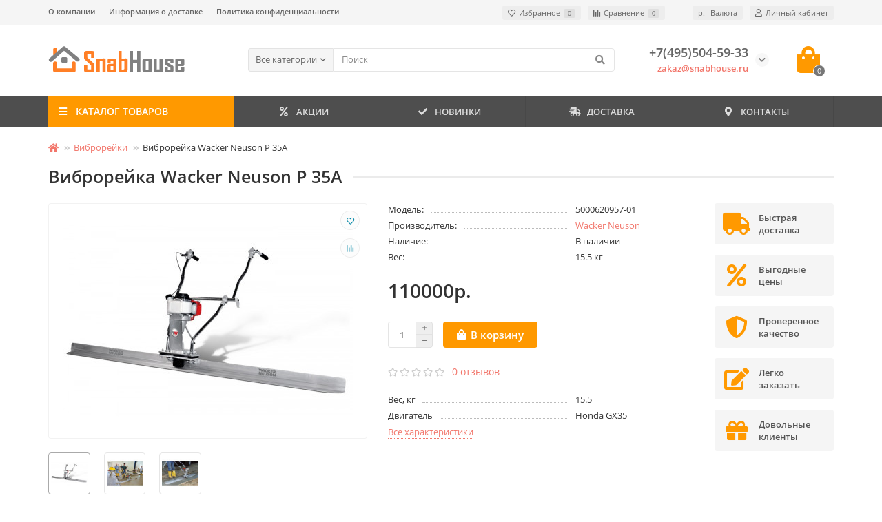

--- FILE ---
content_type: text/html; charset=utf-8
request_url: https://snabhouse.ru/vibrorejka-wacker-neuson-p-35a
body_size: 13546
content:
<!DOCTYPE html>
<html dir="ltr" lang="ru">
<head>
<title>Виброрейка Wacker Neuson P 35A для укладки бетона купить от производителя, цена в Москве - snabhouse.ru</title>
<meta charset="UTF-8" />
<meta name="viewport" content="width=device-width, initial-scale=1, maximum-scale=3" />
<meta http-equiv="X-UA-Compatible" content="IE=edge" />
<base href="https://snabhouse.ru/" />
<meta name="description" content="Виброрейка Wacker Neuson P 35A для бетона: купить по низкой цене в магазине &quot;SnabHouse&quot; в Москве. Широкий ассортимент виброреек для укладки бетона по конкурентным ценам. ☎ +7 (495) 504-59-33" />
<meta property="og:title" content="Виброрейка Wacker Neuson P 35A для укладки бетона купить от производителя, цена в Москве - snabhouse.ru" />
<meta property="og:type" content="website" />
<meta property="og:url" content="https://snabhouse.ru/vibrorejka-wacker-neuson-p-35a" />
<meta property="og:image" content="https://snabhouse.ru/image/catalog/SnabHouse_logo.png" />
<meta property="og:site_name" content="SnabHouse.ru" />
<meta name="theme-color" content="#ff9900" />
<link href="https://snabhouse.ru/vibrorejka-wacker-neuson-p-35a" rel="canonical" />
<link href="https://snabhouse.ru/image/catalog/favicon.png" rel="icon" />
	<link href="catalog/view/theme/unishop2/fonts/opensans/opensans-regular.woff2" rel="preload" as="font" type="font/woff2" crossorigin />
	<link href="catalog/view/theme/unishop2/fonts/opensans/opensans-medium.woff2" rel="preload" as="font" type="font/woff2" crossorigin />
	<link href="catalog/view/theme/unishop2/fonts/fa-solid-900.woff2" rel="preload" as="font" type="font/woff2" crossorigin />
	<link href="catalog/view/theme/unishop2/fonts/fa-regular-400.woff2" rel="preload" as="font" type="font/woff2" crossorigin />
	
	<link href="catalog/view/theme/unishop2/stylesheet/bootstrap.min.css" rel="stylesheet" media="screen" />
	
	<link href="catalog/view/theme/unishop2/stylesheet/opensans.css" rel="stylesheet" media="screen" />
	
	<link href="catalog/view/theme/unishop2/stylesheet/stylesheet.css?v=2.4.0.0" rel="stylesheet" media="screen" />
	
	<link href="catalog/view/theme/unishop2/stylesheet/font-awesome.min.css" rel="stylesheet" media="screen" />
	
	<link href="catalog/view/theme/unishop2/stylesheet/animate.css" rel="stylesheet" media="screen" />
	
	<link href="catalog/view/theme/unishop2/stylesheet/generated.0.css?v=1644943392184" rel="stylesheet" media="screen" />
	
	<link href="catalog/view/theme/unishop2/stylesheet/product-page.css" rel="stylesheet" media="screen" />
	
	<link href="catalog/view/theme/unishop2/stylesheet/flymenu.css" rel="stylesheet" media="screen" />
	
	<link href="catalog/view/theme/unishop2/stylesheet/blog.css" rel="stylesheet" media="screen" />
<script>const items_on_mobile = '2', module_on_mobile = 'grid', default_view = 'grid', default_mobile_view = 'grid';</script>
	
	<script src="catalog/view/theme/unishop2/js/jquery-2.2.4.min.js"></script>
	
	<script src="catalog/view/theme/unishop2/js/bootstrap.min.js"></script>
	
	<script src="catalog/view/theme/unishop2/js/common.js"></script>
	
	<script src="catalog/view/theme/unishop2/js/menu-aim.min.js"></script>
	
	<script src="catalog/view/theme/unishop2/js/owl.carousel.min.js"></script>
	
	<script src="catalog/view/theme/unishop2/js/jquery.highlight.min.js"></script>
	
	<script src="catalog/view/theme/unishop2/js/typed.min.js"></script>
	
	<script src="catalog/view/theme/unishop2/js/addit-img.js"></script>
	
	<script src="catalog/view/theme/unishop2/js/user-request.js"></script>
	
	<script src="catalog/view/theme/unishop2/js/fly-menu-cart.js"></script>
	<!-- Global site tag (gtag.js) - Google Analytics -->
<script async src="https://www.googletagmanager.com/gtag/js?id=UA-82390890-1"></script>
<script>
  window.dataLayer = window.dataLayer || [];
  function gtag(){dataLayer.push(arguments);}
  gtag('js', new Date());

  gtag('config', 'UA-82390890-1');
</script>
<noscript><style>.uni-module__wrapper{opacity:1}</style></noscript>
</head>
<body >
	<header>
		<div id="top" class="top-menu">
			<div class="container">
				<div class="top-menu__links">
											<div class="top-links btn-group">
							<button class="top-menu__btn dropdown-toggle" data-toggle="dropdown"><i class="fas fa-bars"></i></button>
							<ul class="top-links__ul dropdown-menu dropdown-menu-left">
																	<li class="top-links__li"><a class="top-links__a" href="about_us" title="О компании">О компании</a></li>
																	<li class="top-links__li"><a class="top-links__a" href="delivery" title="Информация о доставке">Информация о доставке</a></li>
																	<li class="top-links__li"><a class="top-links__a" href="privacy" title="Политика конфиденциальности">Политика конфиденциальности</a></li>
															</ul>
						</div>
									</div>
				<div class="top-menu__buttons">
											<div class="top-menu__wishlist status-1" data-products="">
							<div class="btn-group">
								<button class="top-menu__btn top-menu__wishlist-btn uni-href" data-href="https://snabhouse.ru/wishlist"><i class="far fa-heart"></i><span class="top-menu__btn-text">Избранное</span><span class="top-menu__wishlist-total uni-badge">0</span></button>
							</div>
						</div>
																<div class="top-menu__compare status-1" data-products="">
							<div class="btn-group">
								<button class="top-menu__btn top-menu__compare-btn uni-href" data-href="https://snabhouse.ru/compare-products"><i class="top-menu__compare-icon fas fa-align-right"></i><span class="top-menu__btn-text">Сравнение</span><span class="top-menu__compare-total uni-badge">0</span></button>
							</div>
						</div>
										<div class="top-menu__currency">
	<form action="https://snabhouse.ru/index.php?route=common/currency/currency" method="post" enctype="multipart/form-data" id="currency">
		<div class="btn-group">
		    <button class="top-menu__btn dropdown-toggle" data-toggle="dropdown">
																																	р.
													<span class="top-menu__btn-text">Валюта</span>
			</button>
			<ul class="dropdown-menu dropdown-menu-right">
									<li class="top-menu__currency-item"><a data-code="EUR">€ Euro</a></li>
									<li class="top-menu__currency-item"><a data-code="USD">$ US Dollar</a></li>
									<li class="top-menu__currency-item"><a data-code="RUB">р. Рубль</a></li>
							</ul>
		 </div>
		<input type="hidden" name="code" value="" />
		<input type="hidden" name="redirect" value="https://snabhouse.ru/vibrorejka-wacker-neuson-p-35a" />
	</form>
</div>
 
					
					<div class="top-menu__account">
						<div id="account" class="btn-group">
							<button class="top-menu__btn dropdown-toggle" data-toggle="dropdown"><i class="far fa-user"></i><span class="top-menu__btn-text">Личный кабинет</span></button>
							<ul class="dropdown-menu dropdown-menu-right">
																	<li><a  href="https://snabhouse.ru/login"><i class="fas fa-fw fa-sign-in-alt"></i>Авторизация</a></li>
									<li><a  href="https://snabhouse.ru/create-account" ><i class="fas fa-fw fa-user-plus"></i>Регистрация</a></li>
															</ul>
						</div>
					</div>
				</div>
			</div>
		</div>
		<div class="container">
			<div class="header-block row-flex">
				<div class="header-block__item header-block__item-logo col-sm-6 col-md-3 col-lg-3 col-xxl-4">
					<div id="logo" class="header-logo">
																					<a href="https://snabhouse.ru"><img src="https://snabhouse.ru/image/catalog/SnabHouse_logo.png" title="SnabHouse.ru" alt="SnabHouse.ru" width="198" height="43" class="img-responsive" /></a>
																		</div>
				</div>
				<div id="search" class="header-block__item header-block__item-search  hidden-xs hidden-sm">
					<div class="header-search">
	<div class="header-search__form">
					<div class="header-search__category cat-id ">
				<button type="button" class="header-search__category-btn dropdown-toggle" data-toggle="dropdown"><span class="header-search__category-span">Все категории</span></button>
				<input type="hidden" name="filter_category_id" value="" />
				<ul class="dropdown-menu">
					<li class="header-search__category-li" data-id=""><a>Все категории</a></li>
											<li class="header-search__category-li" data-id="63"><a>Виброрейки</a></li>
											<li class="header-search__category-li" data-id="65"><a>Мотопомпы</a></li>
											<li class="header-search__category-li" data-id="62"><a>Тепловые пушки</a></li>
											<li class="header-search__category-li" data-id="75"><a>Фрезеровальные машины</a></li>
											<li class="header-search__category-li" data-id="59"><a>Оборудование для уплотнения</a></li>
											<li class="header-search__category-li" data-id="69"><a>Нарезчики швов</a></li>
											<li class="header-search__category-li" data-id="70"><a>Затирочные машины</a></li>
											<li class="header-search__category-li" data-id="60"><a>Станки</a></li>
											<li class="header-search__category-li" data-id="76"><a>Мозаично-шлифовальные машины</a></li>
											<li class="header-search__category-li" data-id="61"><a>Складское оборудование</a></li>
											<li class="header-search__category-li" data-id="82"><a>Сверлильные машины</a></li>
											<li class="header-search__category-li" data-id="64"><a>Глубинные вибраторы</a></li>
									</ul>
			</div>
				<input type="text" name="search" value="" placeholder="Поиск" aria-label="Search" class="header-search__input  form-control" />
		<button type="button" class="search-btn-clear ">&times;</button>
		<button type="button" class="header-search__btn search-btn"><i class="fa fa-search"></i></button>
	</div>
	<div class="live-search" style="display:none"><ul class="live-search__ul"><li class="loading"></li></ul></div>
</div>
				</div>
				<div class="header-block__item header-block__item-telephone ">
					<div class="header-phones has-addit">
						<span class="header-phones__main  uni-href" data-href="tel:+74955045933" data-target="_blank" >+7(495)504-59-33</span>
																			<i class="header-phones__show-phone dropdown-toggle fas fa-chevron-down" data-toggle="dropdown" data-target="header-phones__ul"></i>
							<ul class="header-phones__ul dropdown-menu dropdown-menu-right">
																	<li class="header-phones__li">
										<a onclick="uniRequestOpen(['mail', 'phone', 'comment']);" class="header-phones__callback"><span class="header-phones__span">Заказать звонок</span></a>
									</li>
																																	<li class="header-phones__li visible-xs">
										<a class="header-phones__a uni-href" data-href="mailto:zakaz@snabhouse.ru" data-target="_blank">
																						zakaz@snabhouse.ru
										</a>
									</li>
																	<li class="header-phones__li ">
										<a class="header-phones__a uni-href" data-href="tel:+74955045933" data-target="_blank">
																							<i class="fas fa-phone-alt"></i>
																						+7 (495) 504-59-33
										</a>
									</li>
																	<li class="header-phones__li ">
										<a class="header-phones__a uni-href" data-href="mailto:zakaz@snabhouse.ru" data-target="_blank">
																							<i class="fa fa-envelope"></i>
																						zakaz@snabhouse.ru
										</a>
									</li>
																	<li class="header-phones__li ">
										<a class="header-phones__a uni-href" data-href="mailto:info@snabhouse.ru" data-target="_blank">
																							<i class="far fa-envelope"></i>
																						info@snabhouse.ru
										</a>
									</li>
																							</ul>
																			<div class="header-phones__additionals">
																	<span class="header-phones__additional selected" data-href="tel:+74955045933" data-phone="+7(495)504-59-33">
																			
																		</span>
																	<span class="header-phones__additional " data-href="mailto:zakaz@snabhouse.ru" data-phone="zakaz@snabhouse.ru">
																			zakaz@snabhouse.ru
																		</span>
															</div>
											</div>
				</div>
												<div class="header-block__item header-block__item-cart"><div id="cart" class="header-cart" title="Корзина">
	<div class="header-cart__btn dropdown-toggle" onclick="uniModalWindow('modal-cart', '', 'Корзина', $('header').find('.header-cart__dropdown').html())">
		<i class="header-cart__icon fa fa-shopping-bag"></i>
		<span id="cart-total" class="header-cart__total-items">0</span>
	</div>
	<div class="header-cart__dropdown">
					<div class="header-cart__empty"><i class="header-cart__icon-empty fas fa-shopping-bag"></i><br />Ваша корзина пуста!</div>
			</div>
</div></div>
			</div>
		</div>
		<div id="main-menu" class="container">
			<div class="row">
							<div class="menu-wrapper col-md-3 col-lg-3 col-xxl-4">
		<nav id="menu" class="menu  menu1">
			<div class="menu__header" data-toggle="collapse" data-target=".main-menu__collapse">
				<i class="menu__header-icon fa fa-fw fa-bars hidden-xs hidden-sm"></i>
				<span class="menu__header-title">КАТАЛОГ ТОВАРОВ</span>
				<i class="menu-close menu__header-icon fas fa-times visible-xs visible-sm"></i>
			</div>
			<ul class="menu__collapse collapse main-menu__collapse">
									<li class="menu__level-1-li ">
						<a class="menu__level-1-a " href="https://snabhouse.ru/vibrorejki">
														Виброрейки
						</a>
											</li>
																									<li class="menu__level-1-li has-children">
						<a class="menu__level-1-a  chevron " href="https://snabhouse.ru/oborudovanie">
														Оборудование для уплотнения
						</a>
																																										<span class="menu__pm menu__level-1-pm visible-xs visible-sm"><i class="fa fa-plus"></i><i class="fa fa-minus"></i></span>
							<div class="menu__level-2  column-1">
								
																	<div class="menu__level-2-ul  col-md-12">
																				<a class="menu__level-2-a " href="https://snabhouse.ru/oborudovanie/vibrokatki">Виброкатки ручные</a>
																			</div>
																	<div class="menu__level-2-ul  col-md-12">
																				<a class="menu__level-2-a " href="https://snabhouse.ru/oborudovanie/vibropliti">Виброплиты</a>
																			</div>
																	<div class="menu__level-2-ul  col-md-12">
																				<a class="menu__level-2-a " href="https://snabhouse.ru/oborudovanie/vibrotrambovki">Вибротрамбовки</a>
																			</div>
																							</div>
											</li>
																									<li class="menu__level-1-li ">
						<a class="menu__level-1-a " href="https://snabhouse.ru/narezchiki-shvov">
														Нарезчики швов
						</a>
											</li>
																									<li class="menu__level-1-li ">
						<a class="menu__level-1-a " href="https://snabhouse.ru/zatirochnye-mashiny">
														Затирочные машины
						</a>
											</li>
																									<li class="menu__level-1-li has-children">
						<a class="menu__level-1-a  chevron " href="https://snabhouse.ru/stanki">
														Станки
						</a>
																																										<span class="menu__pm menu__level-1-pm visible-xs visible-sm"><i class="fa fa-plus"></i><i class="fa fa-minus"></i></span>
							<div class="menu__level-2  column-1">
								
																	<div class="menu__level-2-ul  col-md-12">
																				<a class="menu__level-2-a " href="https://snabhouse.ru/stanki/plitkorezi">Камнерезные станки</a>
																			</div>
																	<div class="menu__level-2-ul  col-md-12">
																				<a class="menu__level-2-a " href="https://snabhouse.ru/stanki/pravilno-otreznye-stanki">Правильно-отрезные станки</a>
																			</div>
																	<div class="menu__level-2-ul  col-md-12">
																				<a class="menu__level-2-a " href="https://snabhouse.ru/stanki/stanki-dlya-gibki-armatury">Станки для гибки арматуры</a>
																			</div>
																	<div class="menu__level-2-ul  col-md-12">
																				<a class="menu__level-2-a " href="https://snabhouse.ru/stanki/stanki-dlya-rezki-armatury">Станки для резки арматуры</a>
																			</div>
																							</div>
											</li>
																									<li class="menu__level-1-li ">
						<a class="menu__level-1-a " href="https://snabhouse.ru/mozaichno-shlifovalnie-mashini">
														Мозаично-шлифовальные машины
						</a>
											</li>
																									<li class="menu__level-1-li has-children">
						<a class="menu__level-1-a  chevron " href="https://snabhouse.ru/skladskoe-oborudovanie">
														Складское оборудование
						</a>
																																										<span class="menu__pm menu__level-1-pm visible-xs visible-sm"><i class="fa fa-plus"></i><i class="fa fa-minus"></i></span>
							<div class="menu__level-2  column-1">
								
																	<div class="menu__level-2-ul  col-md-12">
																				<a class="menu__level-2-a " href="https://snabhouse.ru/skladskoe-oborudovanie/bochkokantovateli">Бочкокантователи</a>
																			</div>
																	<div class="menu__level-2-ul  col-md-12">
																				<a class="menu__level-2-a " href="https://snabhouse.ru/skladskoe-oborudovanie/richtraki">Ричтраки</a>
																			</div>
																	<div class="menu__level-2-ul  col-md-12">
																				<a class="menu__level-2-a " href="https://snabhouse.ru/skladskoe-oborudovanie/shtabeleri-samohodnie">Самоходные штабелеры и тележки</a>
																			</div>
																	<div class="menu__level-2-ul  col-md-12">
																				<a class="menu__level-2-a " href="https://snabhouse.ru/skladskoe-oborudovanie/shtabeleri-gidravlicheskie">Штабелеры гидравлические</a>
																			</div>
																	<div class="menu__level-2-ul  col-md-12">
																				<a class="menu__level-2-a " href="https://snabhouse.ru/skladskoe-oborudovanie/shtabeleri-gidravlicheskie-elektropodjemom">Штабелеры с электроподъёмом</a>
																			</div>
																							</div>
											</li>
																									<li class="menu__level-1-li ">
						<a class="menu__level-1-a " href="https://snabhouse.ru/sverlilnii-mashini">
														Сверлильные машины
						</a>
											</li>
																							</ul>
		</nav>
	</div>
	<div class="menu-open visible-xs visible-sm">
		<i class="menu-open__icon fas fa-bars"></i>
		<span class="menu-open__title show-on-mobile">КАТАЛОГ ТОВАРОВ</span>
	</div>
				<div class="col-xs-12 col-md-9 col-lg-9 col-xxl-16 hidden-xs hidden-sm">
			<nav id="menu2" class="menu menu2 menu-right">
				<ul class="menu__collapse">
											<li class="menu__level-1-li ">
							<a class="menu__level-1-a " href="">
																	<i class="menu__level-1-icon fa fa-percent fa-fw"></i>
																АКЦИИ
							</a>
													</li>
											<li class="menu__level-1-li ">
							<a class="menu__level-1-a " href="">
																	<i class="menu__level-1-icon fa fa-check fa-fw"></i>
																НОВИНКИ
							</a>
													</li>
											<li class="menu__level-1-li ">
							<a class="menu__level-1-a " href="delivery">
																	<i class="menu__level-1-icon fas fa-shipping-fast fa-fw"></i>
																ДОСТАВКА
							</a>
													</li>
											<li class="menu__level-1-li ">
							<a class="menu__level-1-a " href="contact-us">
																	<i class="menu__level-1-icon fa fa-map-marker-alt fa-fw"></i>
																КОНТАКТЫ
							</a>
													</li>
									</ul>
			</nav>
		</div>
		<script>uniMenuUpd('.menu2 .menu__collapse');</script>

				<div id="search2" class="visible-xs visible-sm"></div>
				<script>$('#search .header-search').clone().appendTo('#search2');</script>
			</div>
		</div>
	</header>
	<main>
<div id="product" class="container">
	<ul class="breadcrumb mobile ">
									<li><a href="https://snabhouse.ru"><i class="fa fa-home"></i></a></li>
												<li><a href="https://snabhouse.ru/vibrorejki">Виброрейки</a></li>
												<li>Виброрейка Wacker Neuson P 35A</li>						</ul>
	<div class="row">
													<div id="content" class="col-sm-12">
			
			<h1 class="heading">Виброрейка Wacker Neuson P 35A</h1>
			<div class="uni-wrapper">
			<div class="row">
				<div class="product-page col-sm-12 col-md-12 col-lg-10">
					<div class="row">
						<div class="product-page__image col-sm-6">
																								<div class="product-page__image-main uni-item">
																				<div class="product-page__image-main-carousel">
											<img src="https://snabhouse.ru/image/cache/catalog/vibrorejki/314386641-vibrorejka-wacker-neuson-p-35a-420x340.jpg" alt="Виброрейка Wacker Neuson P 35A" title="Виброрейка Wacker Neuson P 35A" data-thumb="https://snabhouse.ru/image/cache/catalog/vibrorejki/314386641-vibrorejka-wacker-neuson-p-35a-420x340.jpg" data-full="https://snabhouse.ru/image/cache/catalog/vibrorejki/314386641-vibrorejka-wacker-neuson-p-35a-1200x800.jpg" width="420" height="340" class="product-page__image-main-img img-responsive" />
																																				<img src="https://snabhouse.ru/image/cache/catalog/vibrorejki/249877369-vibrorejka-wacker-neuson-p-35a-420x340.jpg" alt="Виброрейка Wacker Neuson P 35A" title="Виброрейка Wacker Neuson P 35A" data-thumb="https://snabhouse.ru/image/cache/catalog/vibrorejki/249877369-vibrorejka-wacker-neuson-p-35a-420x340.jpg" data-full="https://snabhouse.ru/image/cache/catalog/vibrorejki/249877369-vibrorejka-wacker-neuson-p-35a-1200x800.jpg" width="420" height="340" loading="lazy" class="product-page__image-main-img img-responsive" />
																									<img src="https://snabhouse.ru/image/cache/catalog/vibrorejki/427404514-vibrorejka-wacker-neuson-p-35a-420x340.jpg" alt="Виброрейка Wacker Neuson P 35A" title="Виброрейка Wacker Neuson P 35A" data-thumb="https://snabhouse.ru/image/cache/catalog/vibrorejki/427404514-vibrorejka-wacker-neuson-p-35a-420x340.jpg" data-full="https://snabhouse.ru/image/cache/catalog/vibrorejki/427404514-vibrorejka-wacker-neuson-p-35a-1200x800.jpg" width="420" height="340" loading="lazy" class="product-page__image-main-img img-responsive" />
																																	</div>
																					<button type="button" title="В закладки" onclick="wishlist.add(1058);" class="product-page__wishlist-btn wishlist"><i class="far fa-heart"></i></button>
																															<button type="button" title="В сравнение" onclick="compare.add(1058);" class="product-page__compare-btn compare"><i class="fas fa-align-right"></i></button>
																			</div>
																									<div class="product-page__image-addit owl-carousel">
										<img src="https://snabhouse.ru/image/cache/catalog/vibrorejki/314386641-vibrorejka-wacker-neuson-p-35a-74x74.jpg" alt="Виброрейка Wacker Neuson P 35A" class="product-page__image-addit-img addit-img-0  selected img-responsive" data-thumb="https://snabhouse.ru/image/cache/catalog/vibrorejki/314386641-vibrorejka-wacker-neuson-p-35a-420x340.jpg" width="74" height="74" />
																																	<img src="https://snabhouse.ru/image/cache/catalog/vibrorejki/249877369-vibrorejka-wacker-neuson-p-35a-74x74.jpg" alt="Виброрейка Wacker Neuson P 35A" class="product-page__image-addit-img addit-img-1 img-responsive" loading="lazy" data-thumb="https://snabhouse.ru/image/cache/catalog/vibrorejki/249877369-vibrorejka-wacker-neuson-p-35a-420x340.jpg" width="74" height="74" />
																							<img src="https://snabhouse.ru/image/cache/catalog/vibrorejki/427404514-vibrorejka-wacker-neuson-p-35a-74x74.jpg" alt="Виброрейка Wacker Neuson P 35A" class="product-page__image-addit-img addit-img-2 img-responsive" loading="lazy" data-thumb="https://snabhouse.ru/image/cache/catalog/vibrorejki/427404514-vibrorejka-wacker-neuson-p-35a-420x340.jpg" width="74" height="74" />
																														</div>
																					</div>
						<div class="product-block col-sm-6">
							<div class="product-data">
																	<div class="product-data__item model"><div class="product-data__item-div">Модель:</div> 5000620957-01</div>
																																	<div class="product-data__item manufacturer"><div class="product-data__item-div">Производитель:</div><a href="https://snabhouse.ru/wacker-neuson">Wacker Neuson</a></div>
																																																																																									<div class="product-data__item stock"><div class="product-data__item-div">Наличие:</div> В наличии</div>
																																		<div class="product-data__item weight"><div class="product-data__item-div">Вес:</div> 15.5 кг</div>															</div>
																						<div class="product-page__price price" data-price="110000" data-special="0" data-discount="">
																			110000р.
																	</div>
																																													<div class="product-page__cart row-flex">
									<input type="hidden" name="product_id" value="1058" />
																			<div class="qty-switch">
											<input type="text" name="quantity" value="1" data-minimum="1" id="input-quantity" class="qty-switch__input form-control" />
											<div>
												<i class="qty-switch__btn fa fa-plus btn-default"></i>
												<i class="qty-switch__btn fa fa-minus btn-default"></i>
											</div>
										</div>
																		<button type="button" class="product-page__add-to-cart add_to_cart btn btn-xl " data-pid="1058" id="button-cart"><i class="fa fa-shopping-bag"></i><span>В корзину</span></button>
									<button type="button" class="product-page__quick-order quick-order btn btn-lg btn-xl hidden" data-toggle="tooltip" title="" onclick="quick_order('1058', true);"><i class=""></i></button>
								</div>
																																					<div class="product-page__rating rating">
																			<i class="far fa-star"></i>
																			<i class="far fa-star"></i>
																			<i class="far fa-star"></i>
																			<i class="far fa-star"></i>
																			<i class="far fa-star"></i>
																
									&nbsp;&nbsp;<a onclick="$('a[href=\'#tab-review\']').click(); uniScrollTo('#tab-review'); return false;" class="product-page__rating-a">0 отзывов</a>
								</div>
																													<div class="product-page__short-attribute product-data">
																																																							<div class="product-data__item"><div class="product-data__item-div">Вес, кг</div>15.5</div>
																																																<div class="product-data__item"><div class="product-data__item-div">Двигатель</div>Honda GX35</div>
																																																																																																																																											
																											</div>
								<a class="product-page__more-attr" onclick="$('a[href=\'#tab-specification\']').click(); uniScrollTo('#tab-specification'); return false;">Все характеристики</a>
																											</div>
					</div>
				</div>
									<div class="col-sm-12 col-md-12 col-lg-2">
							<div class="product-banner row row-flex">
												<div class="col-xs-6 col-sm-4 col-md-4 col-lg-12 ">
									<div class="product-banner__item">
													<i class="product-banner__icon fa fa-truck fa-fw"></i>
								<div class="product-banner__text">
					<span class="product-banner__text-span ">Быстрая доставка</span>
				</div>
				</div>
			</div>
					<div class="col-xs-6 col-sm-4 col-md-4 col-lg-12 ">
									<div class="product-banner__item">
													<i class="product-banner__icon fa fa-percent fa-fw"></i>
								<div class="product-banner__text">
					<span class="product-banner__text-span ">Выгодные цены</span>
				</div>
				</div>
			</div>
					<div class="col-xs-6 col-sm-4 col-md-4 col-lg-12 ">
									<div class="product-banner__item">
													<i class="product-banner__icon fa fa-shield-alt fa-fw"></i>
								<div class="product-banner__text">
					<span class="product-banner__text-span ">Проверенное качество</span>
				</div>
				</div>
			</div>
					<div class="col-xs-6 col-sm-4 col-md-4 col-lg-12 ">
									<div class="product-banner__item">
													<i class="product-banner__icon fa fa-edit fa-fw"></i>
								<div class="product-banner__text">
					<span class="product-banner__text-span ">Легко заказать</span>
				</div>
				</div>
			</div>
					<div class="col-xs-6 col-sm-4 col-md-4 col-lg-12 ">
									<div class="product-banner__item">
													<i class="product-banner__icon fas fa-gift fa-fw"></i>
								<div class="product-banner__text">
					<span class="product-banner__text-span ">Довольные клиенты</span>
				</div>
				</div>
			</div>
			</div>
					</div>
							</div>
									
			<script>
				function uniPPI() {
					const parentBlock = '.product-page__image',
						  mainImgBlock = '.product-page__image-main',
						  mainCarousel = '.product-page__image-main-carousel',
						  mainImg = '.product-page__image-main-img',
						  additCarousel = '.product-page__image-addit',
						  additImg = '.product-page__image-addit-img';
				
					let createCarousel = () => {
						if($(additCarousel).length) {
							$(mainCarousel).addClass('owl-carousel').owlCarousel({
								items:1,
								dots:false,
								nav:true,
								navText: ['<i class="fa fa-chevron-left"></i>', '<i class="fa fa-chevron-right"></i>'],
								onDragged: function (event) {
									$(additCarousel).trigger('to.owl.carousel', [parseFloat(event.item.index)]);
									imgDataReplace(event.item.index);
								},
								onTranslate: function (event) {
									imgDataReplace(event.item.index);
								},
							});
				
							$(additCarousel).owlCarousel({
								responsive:{0:{items:5}, 450:{items:6}, 650:{items:8}, 1050:{items:15}, 1600:{items:20}},
								responsiveBaseElement:$(additCarousel),
								dots:false,
								mouseDrag:false,
								nav:true,
								navText: ['<i class="fa fa-chevron-left"></i>', '<i class="fa fa-chevron-right"></i>'],
								onRefreshed: function(event) {
									if (typeof(getPoipProduct) === 'function') {
										let html = '';
										setTimeout(function() {
											$(additImg).each(function() {
												html += '<a class="product-page__image-main-a" href="'+$(this).data('full')+'" title="'+$(this).attr('alt')+'">';
												html += '<img src="'+$(this).data('thumb')+'" alt="'+$(this).attr('alt')+'" class="img-responsive">';
												html += '</a>';
											});
						
											$(mainCarousel).trigger('replace.owl.carousel', html).trigger('refresh.owl.carousel').trigger('to.owl.carousel', [0, 250]);
										}, 200);
									}
								}
							});
						}
					}
					
					createCarousel();
					
					let refreshCarousel = () => {
						$(mainCarousel).trigger('refresh.owl.carousel');
						$(additCarousel).trigger('refresh.owl.carousel');
					}
					
					let removePreloader = () => {
						$(parentBlock+'.fixed '+mainImg+':first').on('load', () => {
							setTimeout(() => {
								$(mainImg).css({'opacity': 1});
								$('.preloader').remove();
							}, 250);
						});
					}
					
					let imgDataReplace = (indx) => {
						$(additImg).removeClass('selected');
						$('.addit-img-'+indx).addClass('selected');
						
						if(indx == 0 && !$(parentBlock).hasClass('fixed')) {
							$(mainImg).first().attr('src', $('.addit-img-'+indx).data('thumb'));
						}
					}

					let observer = new MutationObserver((e) => {
						createCarousel();
					});

					observer.observe($(parentBlock)[0], {childList:true});
					
					$('body').on('click mouseover', additImg, function() {
						$(mainCarousel).trigger('to.owl.carousel', [parseFloat($(this).parent().index()), 250]);
						imgDataReplace($(this).parent().index())
					});
					
					let imgOpenPopup = () => {
						if($('.product-page__image-product-name').length) return;
						
						$(parentBlock).addClass('fixed').prepend('<div class="product-page__image-product-name">'+$('h1.heading').text()+' <i class="product-page__image-close fas fa-times"></i></div>');
						$(mainImgBlock).prepend('<div class="preloader"></div>');

						$(mainImg).each(function() {
							$(this).attr('src', $(this).data('full'));
						});
						
						$(mainCarousel+', '+mainCarousel+' .owl-item').css({'height': $(mainImgBlock).height()});
						
						refreshCarousel();
						removePreloader();
						
						$('html').addClass('scroll-disabled2');
					}
					
					$('body').on('click', parentBlock+':not(.fixed) '+mainImg, () => {
						imgOpenPopup();
					});
					
					$('body').on('click', parentBlock+' .icon-play-large', function(e) {
						imgOpenPopup();
						$(this).html('<iframe id="ytplayer" type="text/html" src="'+$(this).prev().data('video')+'?autoplay=1" width="100%" height="100%" frameborder="0" autoplay="1"/>');
					});
					
					$('body').on('click', '.product-page__image-close', function(e) {
						$('.product-page__image-product-name').remove();
						
						$(mainCarousel+', '+mainCarousel+' .owl-item').css({'height': ''});
						
						$(mainImg).each(function() {
							$(this).attr('src', $(this).data('thumb'));
						});
						
						$(parentBlock).find('iframe').remove();
						$(parentBlock).removeClass('fixed');

						refreshCarousel();
						
						$('html').removeClass('scroll-disabled2');
					});
					
					$('body').on('keydown', (e) => {
						if (e.keyCode == 37) $(mainCarousel).trigger('prev.owl.carousel');
						if (e.keyCode == 39) $(mainCarousel).trigger('next.owl.carousel');
						if (e.keyCode == 27) $('.product-page__image-close').click();
					});
					
					let y = 0, y2 = 0;
					
					$('body').on('wheel', parentBlock+'.fixed '+mainImgBlock, (e) => {
						y += e.originalEvent.deltaY;
					
						if (y > y2) {
							$(mainCarousel).trigger('next.owl.carousel');
						} else {
							$(mainCarousel).trigger('prev.owl.carousel');
						}
						
						y2 += e.originalEvent.deltaY;
					});
					
									}
				
				uniPPI();
			</script>
			
			<div class="hidden-xs hidden-sm" style="height:20px"></div>
			<div>
			<ul class="product-page-tabs nav nav-tabs">
									<li class="active"><a href="#tab-description" data-toggle="tab">Описание</a></li>
													<li ><a href="#tab-specification" data-toggle="tab">Характеристики</a></li>
													<li><a href="#tab-review" class="tab-review" data-toggle="tab">Отзывы <span class="uni-badge">0</span></a></li>
											</ul>
			<div class="tab-content">
									<div class="tab-pane active" id="tab-description"><p>При обработке бетонных поверхностей виброрейка Р 35А компании Wacker Neuson позволяет выполнить три рабочих действия в одном: распределение, разравнивание, уплотнение. Устройство является не только максимально практичным, но и очень легким в эксплуатации. При помощи транспортировочных устройств, P 35A легко перемещается по бетонному полу и, при этом, обеспечивает первоклассные результаты. Эта модель пригодна для всех видов бетона, так как ее центробежная сила может регулироваться в зависимости от условий эксплуатации (7 различных положений).</p> <ul> <li>Чрезвычайно мобильная конструкция оборудования</li> <li>Легкость в эксплуатации</li> <li>Герметичный эксцентриковый корпус для защиты от грязи, бетона и брызг воды</li> </ul> <p><br /> Правильная длина профиля при любом использовании<br /> В зависимости от вида разравниваемой бетонной поверхности, для виброрейки P 35A доступны профили длиной от 120 до 490 см.й поверхности, для виброрейки P 35A доступны профили длиной от 120 до 490 см.</p></div>
													<div class="tab-pane " id="tab-specification">
													<h4 class="heading"><span>   </span></h4>
							<div class="product-data">
																	<div class="product-data__item">
										<div class="product-data__item-div">Вес, кг</div>
										<div class="product-data__item-div">15.5</div>
									</div>
																	<div class="product-data__item">
										<div class="product-data__item-div">Двигатель</div>
										<div class="product-data__item-div">Honda GX35</div>
									</div>
																	<div class="product-data__item">
										<div class="product-data__item-div">Емкость бака для топлива, л</div>
										<div class="product-data__item-div">0.65</div>
									</div>
																	<div class="product-data__item">
										<div class="product-data__item-div">Мощность, кВт</div>
										<div class="product-data__item-div">1.1</div>
									</div>
																	<div class="product-data__item">
										<div class="product-data__item-div">Мощность, л.с.</div>
										<div class="product-data__item-div">1.5</div>
									</div>
																	<div class="product-data__item">
										<div class="product-data__item-div">Расход топлива, л/ч</div>
										<div class="product-data__item-div">0.6</div>
									</div>
																	<div class="product-data__item">
										<div class="product-data__item-div">Тип двигателя</div>
										<div class="product-data__item-div">Бензиновый</div>
									</div>
															</div>
																			<h4 class="heading"><span>Габариты и вес</span></h4>
							<div class="product-data">
																									<div class="product-data__item weight"><div class="product-data__item-div">Вес:</div> 15.5 кг</div>
															</div>
											</div>
													<div class="tab-pane" id="tab-review">
						<div class="review-info">
							<div class="review-info__total">Отзывов: 0</div>
							<div class="review-info__score hidden-xs">Средняя оценка: 0</div>
							<div class="review-info__rating rating hidden-xs">
																	<i class="far fa-star"></i>
																	<i class="far fa-star"></i>
																	<i class="far fa-star"></i>
																	<i class="far fa-star"></i>
																	<i class="far fa-star"></i>
															</div>
							<button class="btn btn-sm btn-primary" onclick="$('.review-form-wrapper').collapse('toggle');">Написать отзыв</button>
						</div>
						<div class="review-form-wrapper collapse">
						<form class="review-form form-horizontal uni-form" id="form-review">
															<div class="form-group required">
									<label class="col-sm-2 control-label" for="input-name">Ваше имя</label>
									<div class="col-sm-10">
										<input type="text" name="name" value="" id="input-name" class="form-control" />
									</div>
								</div>
																	<input type="hidden" name="plus" value="" />
									<input type="hidden" name="minus" value="" />
																<div class="form-group required">
									<label class="col-sm-2 control-label" for="input-review">Ваш отзыв</label>
									<div class="col-sm-10">
										<textarea name="text" rows="5" id="input-review" class="form-control"></textarea>
										<div class="help-block"><small><span style="color: #FF0000;">Примечание:</span> HTML разметка не поддерживается! Используйте обычный текст.</small></div>
									</div>
								</div>
								<div class="form-group required">
									<label class="col-sm-2 control-label">Рейтинг</label>
									<div class="col-sm-10">
										<input type="radio" name="rating" value="1" class="review-form__input" />
										<input type="radio" name="rating" value="2" class="review-form__input" />
										<input type="radio" name="rating" value="3" class="review-form__input" />
										<input type="radio" name="rating" value="4" class="review-form__input" />
										<input type="radio" name="rating" value="5" class="review-form__input" />
										
										<div class="review-form__stars rating">
											<i class="review-form__star far fa-star"></i>
											<i class="review-form__star far fa-star"></i>
											<i class="review-form__star far fa-star"></i>
											<i class="review-form__star far fa-star"></i>
											<i class="review-form__star far fa-star"></i>
										</div>
									</div>
								</div>
								
																	<div class="form-group">
										<label class="col-sm-2 hidden-xs"></label>
										<div class="col-sm-10">
											<label class="input"><input type="checkbox" name="agree" value="1" /><span>Я прочитал(-а) <a href="https://snabhouse.ru/index.php?route=information/information/agree&amp;information_id=3" class="agree"><b>Политика конфиденциальности</b></a> и согласен(-на) с условиями</span></label>
										</div>
									</div>
																<div class="form-group">
									<div class="col-sm-2 hidden-xs"></div>
									<div class="col-sm-10">
										<button type="button" id="button-review" data-loading-text="Загрузка..." class="review-form__btn btn btn-lg btn-primary">Отправить свой отзыв</button>
									</div>
								</div>
													</form>
						</div>
						<div id="review">Нет отзывов об этом товаре.</div>
					</div>
											</div>
			</div>
			<div class="clearfix" style="margin:0 0 40px"></div>
										<div class="product-manuf">
											<div class="product-manuf__image">
							<img src="https://snabhouse.ru/image/cache/catalog/manufactures/wacker-logo-100x100.jpg" alt="Wacker Neuson" class="img-responsive"/>
						</div>
											<h4 class="product-manuf__name">Wacker Neuson</h4>
						Всемирно известный производитель строительной и дорожной техники Wacker Neuson пользуется великолепной репутацией во всем мире. Производственные мощности этого бренда расположены в США и Германии, а штаб-квартира находится в Мюнхене. В компании посто... <a href="https://snabhouse.ru/wacker-neuson" title="" >Подробнее...</a>
				</div>
				<div class="clearfix"></div>
						</div>
							
			
				
			
		</div>
			</div>
</div>
<script>
	</script>
<script>
	dataLayer.push({
		'ecommerce':{
			'currencyCode':'RUB',
			'detail':{
				'products':[{
					'id': 1058, 
					'name': "Виброрейка Wacker Neuson P 35A", 
					'brand': "Wacker Neuson", 
					'category': "Виброрейки", 
					'variant': '',
					'price': 110000
				}]
			}
		}
	});
	
	if (typeof(gtag) === 'function') {
		gtag('event', 'view_item', {
			"items": [{
				'id': 1058, 
				'name': "Виброрейка Wacker Neuson P 35A", 
				'brand': "Wacker Neuson", 
				'category': "Виброрейки", 
				'variant': '',
				'price': 110000
			}]
		});
	}
	
		
			$(function() {
			let tabs = $('.product-page-tabs'), parent = $('.product-page-tabs').parent(), fly_menu_height = 0;
			
			if($(window).width() < 767) {
				if($('.fly-menu:not(.bottom)').length) {
					$('.nav-tabs').css({top: $('.fly-menu').height()});
					fly_menu_height = $('.fly-menu').height();
				}
			}
			
			$('.product-page-tabs').on('click', () => {
				let start_offset = parent.offset().top+1, new_offset = tabs.offset().top;
				
				if(new_offset > start_offset) {
					$('html, body').scrollTop(start_offset - fly_menu_height);
				}
			});
		});
		
	$('html body').on('click', '#button-cart:not(.disabled)', function() {
		$.ajax({
			url: 'index.php?route=checkout/cart/add',
			type: 'post',
			data: $('.product-page input[type=\'text\'], .product-page input[type=\'hidden\'], .product-page input[type=\'radio\']:checked, .product-page input[type=\'checkbox\']:checked, .product-page select, .product-page textarea'),
			dataType: 'json',
			success: function(json) {
				$('.text-danger').remove();
				$('.form-group').removeClass('has-error');
			
				if (json['error']) {
					if (json['error']['option']) {
						for (i in json['error']['option']) {
							var elem = $('.option #input-option' + i.replace('_', '-')), elem2 = (elem.parent().hasClass('input-group')) ? elem.parent() : elem;
							
							elem2.after('<div class="text-danger">'+json['error']['option'][i]+'</div>');
							$('.option .text-danger').delay(5000).fadeOut();
						}
						
						uniFlyAlert('danger', json['error']['option']);
					}
					
					if (json['error']['recurring']) {
						$('select[name=\'recurring_id\']').after('<div class="text-danger">' + json['error']['recurring'] + '</div>');
					}
				}

				if (json['success']) {
					cart.uniCartUpd();
				
					if(!uniJsVars.cart_popup_disable) {
						uniModalWindow('modal-cart', '', uniJsVars.modal_cart.text_heading, $('header').find('.header-cart__dropdown').html());
						
						if(uniJsVars.cart_popup_autohide) {
							setTimeout(function() { 
								$('#modal-cart').modal('hide');
							}, uniJsVars.cart_popup_autohide_time * 1000);
						}
					}
					
					dataLayer.push({
						'ecommerce':{
							'currencyCode':'RUB',
							'add':{
								'products':[json['products']]
							}
						}
					});
					
					if (typeof(gtag) === "function") {
						gtag('event', 'add_to_cart', {"items": [json['products']]});
					}
					
					if(uniJsVars.cart_btn.metric_id && uniJsVars.cart_btn.metric_target) {
						if (typeof(ym) === "function") {
							ym(uniJsVars.cart_btn.metric_id, 'reachGoal', uniJsVars.cart_btn.metric_target);
						} else {
							new Function('yaCounter'+uniJsVars.cart_btn.metric_id+'.reachGoal(\''+uniJsVars.cart_btn.metric_target+'\')')();
						}
					}
					
					if(uniJsVars.cart_btn.analytic_category && uniJsVars.cart_btn.analytic_action) {
						if (typeof(gtag) === "function") {
							gtag('event', uniJsVars.cart_btn.analytic_action, {'event_category': uniJsVars.cart_btn.analytic_category});
						} else if (typeof(ga) === "function") {
							ga('send', 'event', uniJsVars.cart_btn.analytic_category, uniJsVars.cart_btn.analytic_action);
						}
					}
				}		
			},
			error: function(xhr, ajaxOptions, thrownError) {
				console.log(thrownError + "\r\n" + xhr.statusText + "\r\n" + xhr.responseText);
			}
		});
	});

	$('button[id^=\'button-upload\']').on('click', function() {
		var node = this;

		$('#form-upload').remove();

		$('body').prepend('<form enctype="multipart/form-data" id="form-upload" style="display:none;"><input type="file" name="file" /></form>');

		$('#form-upload input[name=\'file\']').trigger('click');

		if (typeof timer != 'undefined') {
			clearInterval(timer);
		}

		timer = setInterval(() => {
			if ($('#form-upload input[name=\'file\']').val() != '') {
				clearInterval(timer);

				$.ajax({
					url: 'index.php?route=tool/upload',
					type: 'post',
					dataType: 'json',
					data: new FormData($('#form-upload')[0]),
					cache: false,
					contentType: false,
					processData: false,
					beforeSend: function() {
						$(node).button('loading');
					},
					complete: function() {
						$(node).button('reset');
					},
					success: function(json) {
						$('.text-danger').remove();

						if (json['error']) {
							$(node).parent().find('input').after('<div class="text-danger">' + json['error'] + '</div>');
						}

						if (json['success']) {
							alert(json['success']);
							$(node).parent().find('input').attr('value', json['code']);
						}
					},
					error: function(xhr, ajaxOptions, thrownError) {
						console.log(thrownError + "\r\n" + xhr.statusText + "\r\n" + xhr.responseText);
					}
				});
			}
		}, 500);
	});
	
	//$('.tab-review').on('click mouseover', () => {
	//	$('#review').load('index.php?route=product/product/review&product_id=1058');
	//});

	$('#review').on('click', '.pagination a', function(e) {
		e.preventDefault();
		
		const url = $(this).attr('href');
		
		$('#review').fadeOut(function() {
			uniScrollTo('#tab-review');
			
			$(this).load(url, () => {
				$('#review').fadeIn();
				
				if(!$('.review-pagination .active').next().find('a').length) {
					$('.show-more-review').hide();
				} else {
					$('.show-more-review').show();
				}
			});
		});
	});
	
	$('#review').on('click', '.show-more-review', function() {
		const url = $('.review-pagination .active').next().find('a').attr('href'),
			show_more_btn = $(this),
			show_more_btn_i = show_more_btn.find('i');
		
		if(typeof(url) == 'undefined' || url == '') return;
	
		$.ajax({
			url: url,
			type: 'get',
			dataType: 'html',
			beforeSend: function() {
				show_more_btn_i.addClass('spin');
			},
			success: function(data) {
				let $data = $(data);
			
				$data.find('.review-list__item').hide();
				
				$('.review-list').append($data.find('.review-list').html());
				
				$('.review-pagination .pagination').html($data.find('.pagination').html());
				
				if(!$('.review-pagination .active').next().find('a').length) {
					show_more_btn.hide();
				}
			
				show_more_btn_i.removeClass('spin');
				
				$('.review-list__item').fadeIn();
			}
		});
	});

	$('#button-review').on('click', () => {
		$.ajax({
			url: 'index.php?route=product/product/write&product_id=1058',
			type: 'post',
			dataType: 'json',
			data: $('#form-review').serialize(),
			beforeSend: function() {
				$('#button-review').button('loading');
			},
			complete: function() {
				$('#button-review').button('reset');
			},
			success: function(json) {
				if (json['error']) {
					uniFlyAlert('danger', json['error']);
				}

				if (json['success']) {
					$('#form-review').before('<div class="alert alert-success"><i class="fa fa-check-circle"></i> '+json['success']+' <button type="button" class="close" data-dismiss="alert">&times;</button></div>');
					$('#form-review input, #form-review textarea').val('');
					$('.review_star input').attr('checked', false).prop('checked', false);
					$('#form-review').slideToggle();
					
					uniScrollTo('.alert.alert-success');
				}
			}
		});
	});
	
	$('.review-form__input').on('mouseenter', function () {
		$('.review-form__star:lt('+$(this).val()+')').removeClass('far').addClass('fa');
		
		$(this).on('mouseleave', function() {
			$('.review-form__star').removeClass('fa').addClass('far');
		
			$('.review-form__input').each(function() {
				if($(this).prop('checked')) {
					$('.review-form__star:lt('+$(this).val()+')').removeClass('far').addClass('fa');
				}
			});
		});
	});

	$('.review-form__input').on('click', function(){
		$('.review-form__star:not(:lt('+$(this).val()+'))').removeClass('fa').addClass('far');
	});
	
	if($('#tab-question').length) {
		//$('.tab-question').on('click mouseover', function() {
			$('#tab-question').load('index.php?route=extension/module/uni_request/requests&p_id=1058');
		//});
			
		$('#tab-question').on('click', '.pagination a', function(e) {
			e.preventDefault();
			$('#tab-question #question-list').fadeOut().load(this.href +' #question-list > *').fadeIn();
		});
	}
	
	
	var hash = window.location.hash;

	if (hash) {
		$('.nav-tabs a').each(function() {
			if (hash == $(this).attr('href')) {
				$($(this)).trigger('click');
				uniScrollTo(hash);
			}
		});
	
		var hashpart = hash.split('#'), vals = hashpart[1].split('-'), elem = $('.product-page .option');
			
		for (i=0; i < vals.length; i++) {			
			elem.find('select option[value="'+vals[i]+'"]').attr('selected', true).trigger('select');
			elem.find('input[type="radio"][value="'+vals[i]+'"]').attr('checked', true).prop('checked', true).change();
			elem.find('input[type="checkbox"][value="'+vals[i]+'"]').attr('checked', true).prop('checked', true).change();
		}
	}
</script>
<script type="application/ld+json">
	{
		"@context": "http://schema.org",
		"@type": "BreadcrumbList",
		"itemListElement": [
					{
			"@type": "ListItem",
			"position": 1,
			"name": "SnabHouse.ru",
			"item": "https://snabhouse.ru"
			},
					{
			"@type": "ListItem",
			"position": 2,
			"name": "Виброрейки",
			"item": "https://snabhouse.ru/vibrorejki"
			},
					{
			"@type": "ListItem",
			"position": 3,
			"name": "Виброрейка Wacker Neuson P 35A",
			"item": "https://snabhouse.ru/vibrorejka-wacker-neuson-p-35a"
			}
				]
	}
</script>
<script type="application/ld+json">
	{
		"@context": "https://schema.org",
		"@type": "Product",
		"name": "Виброрейка Wacker Neuson P 35A",
		"category": "Виброрейки",
		"image": ["https://snabhouse.ru/image/cache/catalog/vibrorejki/314386641-vibrorejka-wacker-neuson-p-35a-1200x800.jpg", "https://snabhouse.ru/image/cache/catalog/vibrorejki/249877369-vibrorejka-wacker-neuson-p-35a-1200x800.jpg", "https://snabhouse.ru/image/cache/catalog/vibrorejki/427404514-vibrorejka-wacker-neuson-p-35a-1200x800.jpg"],
		"brand": {
			"@type": "Brand",
			"name": "Wacker Neuson"
		},
		"manufacturer": "Wacker Neuson",
		"model": "5000620957-01",
		"sku": "5000620957",
		"mpn": "",
		"description": "При обработке бетонных поверхностей виброрейка Р 35А компании Wacker Neuson позволяет выполнить три рабочих действия в одном: распределение, разравнивание, уплотнение. Устройство является не только максимально практичным, но и очень легким в эксплуатации. При помощи транспортировочных устройств, P 35A легко перемещается по бетонному полу и, при этом, обеспечивает первоклассные результаты. Эта модель пригодна для всех видов бетона, так как ее центробежная сила может регулироваться в зависимости от условий эксплуатации (7 различных положений).  Чрезвычайно мобильная конструкция оборудования Легкость в эксплуатации Герметичный эксцентриковый корпус для защиты от грязи, бетона и брызг воды   Правильная длина профиля при любом использовании В зависимости от вида разравниваемой бетонной поверхности, для виброрейки P 35A доступны профили длиной от 120 до 490 см.й поверхности, для виброрейки P 35A доступны профили длиной от 120 до 490 см.",
		"offers": {
			"@type": "Offer",
			"availability": "https://schema.org/InStock",
			"price": "110000",
			
			"priceCurrency": "RUB",
			"url": "https://snabhouse.ru/vibrorejka-wacker-neuson-p-35a"
		}
					}
</script>
		</main>



<footer class="footer mobile-menu-bottom">
	
	<div class="container">
		<div class="row">
			<div class="footer__column col-sm-6 col-md-3">
				<div class="footer__column-heading" data-toggle="collapse" data-target=".footer__column-ul-1" onclick="$(this).toggleClass('open')">
					<i class="footer__column-icon fa-fw fa fa-chevron-right"></i> 
					Информация
					<i class="fas fa-chevron-down visible-xs"></i>
				</div>
				<ul class="footer__column-ul footer__column-ul-1 collapse list-unstyled">
																		<li class="footer__column-li"><a href="https://snabhouse.ru/about_us" class="footer__column-a">О компании</a></li>
													<li class="footer__column-li"><a href="https://snabhouse.ru/delivery" class="footer__column-a">Информация о доставке</a></li>
													<li class="footer__column-li"><a href="https://snabhouse.ru/oplata" class="footer__column-a">Информация об оплате</a></li>
													<li class="footer__column-li"><a href="https://snabhouse.ru/rekviziti" class="footer__column-a">Наши реквизиты</a></li>
													<li class="footer__column-li"><a href="https://snabhouse.ru/privacy" class="footer__column-a">Политика конфиденциальности</a></li>
													<li class="footer__column-li"><a href="https://snabhouse.ru/pravila" class="footer__column-a">Правила торговли</a></li>
													<li class="footer__column-li"><a href="https://snabhouse.ru/terms" class="footer__column-a">Информация об оплате</a></li>
																				</ul>
			</div>
			<div class="footer__column col-sm-6 col-md-3">
				<div class="footer__column-heading" data-toggle="collapse" data-target=".footer__column-ul-2" onclick="$(this).toggleClass('open')">
					<i class="footer__column-icon fa-fw fa fa-chevron-right"></i>
					Служба поддержки
					<i class="fas fa-chevron-down visible-xs"></i>
				</div>
							</div>
			<div class="clearfix visible-sm"></div>
			<div class="footer__column col-sm-6 col-md-3">
				<div class="footer__column-heading" data-toggle="collapse" data-target=".footer__column-ul-3" onclick="$(this).toggleClass('open')">
					<i class="footer__column-icon fa-fw fa fa-chevron-right"></i>
					Дополнительно
					<i class="fas fa-chevron-down visible-xs"></i>
				</div>
							</div>
			<div class="footer__column col-sm-6 col-md-3">
				<div class="footer__column-heading footer__column-heading-addr">Наши контакты</div>
				<ul class="footer__column-ul footer__contacts list-unstyled">
											<li class="footer__column-li footer__contacts-li"><i class="footer__contacts-icon fa-fw fas fa-phone-alt"></i><a class="footer__column-a uni-href" data-href="tel:+74955045933">+7(495)504-59-33</a></li>
										<li class="footer__column-li footer__contacts-li"><i class="footer__contacts-icon fa fa-envelope fa-fw"></i><a class="footer__column-a uni-href" data-href="mailto:info@snabhouse.ru">info@snabhouse.ru</a></li>				</ul>
				<div class="footer__column-heading footer__column-heading-addr">Наш адрес</div>
				<ul class="footer__column-ul footer__contacts list-unstyled">
					<li class="footer__column-li footer__contacts-li"><i class="footer__contacts-icon fa fa-map-marker fa-fw"></i><a class="footer__column-a uni-href" data-href="https://snabhouse.ru/contact-us">Офис продаж: 16 км МКАД г. Дзержинский, ул. Академика Жукова д.7А<br />
Склад: 14 км МКАД (р-н Белая Дача), г. Котельники, Дзержинское шоссе, д. 7<br />
</a></li>					<li class="footer__column-li footer__contacts-li"><i class="footer__contacts-icon fa fa-clock fa-fw"></i>в будни с 08:00 до 20:00<br />
в выходные с 10:00 до 18:00</li>				</ul>
							</div>
					</div>
	</div>
	<div class="footer__socials-payments">
		<div class="container">
			<div class="row">
				<div class="col-sm-12 col-md-6">
					<div class="footer__media">
											</div>
				</div>
				<div class="col-sm-12 col-md-6">
					<div class="visible-xs visible-sm" style="height:15px"></div>
					<div class="footer__payments">
											</div>
				</div>
			</div>
		</div>
	</div>
</footer>
<div class="fly-block mobile-menu-bottom">
				<div class="fly-block__item fly-block__scrollup">
		<i class="fa fa-chevron-up fly-block__scrollup-icon" onclick="uniScrollTo('body')" aria-hidden="true"></i>
	</div>
	<script>
		$(window).scroll(function(){		
			$(this).scrollTop() > 190 ? $('.fly-block__scrollup').addClass('visible') : $('.fly-block__scrollup').removeClass('visible');
		});
	</script>
</div>
<script>var uniJsVars = JSON.parse(atob('[base64]'));</script>
</body>
</html>

--- FILE ---
content_type: text/css
request_url: https://snabhouse.ru/catalog/view/theme/unishop2/stylesheet/generated.0.css?v=1644943392184
body_size: 2103
content:
body{color:#333333}h1{color:#333333}h2{color:#333333}h3{color:#333333}h4{color:#333333}h5{color:#333333}div.heading{color:#333333}a, .dropdown-menu li > a i{color:#f2766b}a:hover, a:focus, a:active, .sorts-block__span.selected{color:#0588a6}.rating i, .rating sup a{color:#94bf75}label.input input[type="radio"]:checked, label.input input[type="checkbox"]:checked{background:#f2766b}.tooltip-inner{color:#fff;background:#666666}.tooltip.top .tooltip-arrow{border-top-color:#666666}.tooltip.bottom .tooltip-arrow{border-bottom-color:#666666}.tooltip.left .tooltip-arrow{border-left-color:#666666}.tooltip.right .tooltip-arrow{border-right-color:#666666}.form-control.input-warning{border-color:#ff6e6e}.text-danger{color:#ff6e6e}.top-menu{background:#f5f5f5}.top-menu__btn{color:#666666}.top-menu__btn:hover, #top .open .btn-group__btn{color:#ff9900}@media (min-width:992px){.top-links__a{color:#666666!important}.top-links__a:hover{color:#ff9900!important}}.header-search__category-btn{color:#666666;background:#f5f5f5}.header-search__btn{color:#888888}.header-search__input{color:#888888}.header-search__input::-webkit-input-placeholder{color:#888888}.header-search__input::-moz-placeholder{color:#888888 }.header-search__input:-ms-input-placeholder{color:#888888}.header-search__input:-input-placeholder{color:#888888}.header-phones__main{color:#666666}.header-phones__main:hover{color:#ff9900}.header-phones__additional{color:#f2766b}.header-phones__additional.selected{color:#0588a6}.header-phones__a{color:#666666!important}.header-phones__callback{color:#f2766b!important}.header-cart__icon{color:#ff9900}.header-cart__total-items{color:#fff;background:#777777}@media (max-width:992px){.menu-wrapper{background:#f5f5f5}.menu-open{color:#fff;background:#ff9900}}@media (min-width:992px){#main-menu{position:relative;z-index:99}#main-menu:before{position:absolute;top:0;left:50%;width:100vw;height:46px;content:"";background:#4e4e4e;transform:translateX(-50%)}}.menu1{color:#fff;background:#ff9900}.menu1 .menu__header{color:#fff}.menu1 .menu__collapse{background:#f5f5f5}.menu1 .menu__level-1-a{color:#ff9900}.menu1 .menu__level-1-pm{color:#ff9900}.menu1 .menu__level-2{background:#fefefe}.menu1 .menu__level-2-a{color:#ff9900}.menu1 .menu__level-2-a:hover{color:#00a9c8}.menu1 .menu__level-2-pm{color:#ff9900}.menu1 .menu__level-3-a{color:#666666}.menu1 .menu__level-3-a:hover{color:#888888}.menu1 .menu__more{color:#ff9900}@media (min-width:992px){.menu1 .menu__level-1-li:hover{background:#fefefe}.menu1 .menu__level-1-a:hover, .menu1 .menu__level-1-a.open{color:#555555}}@media (min-width:992px){.menu1 .menu__level-1-li{position:static}.menu1 .menu__level-2{top:0;min-height:100%}}#custom_menu .nav{background:#f5f5f5}#custom_menu .nav > li > a, #custom_menu .nav li > .visible-xs i{color:#ff9900}#custom_menu .nav > li:hover > a, #custom_menu .nav > li:hover > .visible-xs i{color:#555555}#custom_menu .nav > li > .dropdown-menu{background:#fefefe}#custom_menu .nav > li:hover{background:#fefefe}#custom_menu .nav > li.has_chidren:hover:before{background:#fefefe}#custom_menu .nav > li ul > li > a{color:#ff9900}#custom_menu .nav > li ul li ul > li > a{color:#666666}.menu-module__ul, .list-group{background:#f7f7f7}.menu-module__a, .menu-module__children-a,  a.list-group-item{color:#777777}.menu-module__a:hover, .menu-module__a.active, .menu-module__children-a:hover, .menu-module__children-a.active, a.list-group-item:hover a.list-group-item.active, a.list-group-item.active:hover, a.list-group-item.active:focus, a.list-group-item:hover{color:#f2766b}.menu-right {background:#4e4e4e}.menu-right .menu__level-1-a{color:#dddddd}.menu-right .menu__level-1-a:hover{color:#fff}.menu-right .menu__level-2{background:#fff}.menu-right .menu__level-2-a{color:#ff9900}.menu-right .menu__level-2-a:hover{color:#666666}.menu-right .menu__level-3-a{color:#777777}.menu-right .menu__level-3-a:hover{color:#666666}.btn-default{color:#777777;background:#eeeeee}.btn-default:hover, .btn.btn-default:focus{color:#777777;background:#e5e5e5}.btn-primary{color:#fff;background:#f2766b}.btn-primary:hover, .btn.btn-primary:focus{color:#fff;background:#0588a6}.btn-danger{color:#fff;background:#d9534f}.btn-danger:hover, .btn.btn-danger:focus{color:#fff;background:#c9302c}.nav-tabs{background:#f7f7f7}.nav-tabs > li > a{color:#f2766b}.nav-tabs > li.active > a, .nav-tabs > li.active >a:focus, .nav-tabs > li.active > a:hover{color:#0588a6}@media (max-width:767px){.nav-tabs{margin-left:-15px;margin-right:-15px;border-radius:0}.product-page-tabs{position:sticky;top:0;z-index:1029}}.uni-timer__group{background:#F7F7F7}.uni-timer__text{color:#777777}.uni-timer__digit, .uni-timer__colon, .product-page__timer-heading{color:#e66761}.fly-menu{background:#fff}.fly-menu__block{background:#fbfbfb}.fly-menu__phone, .fly-menu__icon{color:#ff9900}.fly-menu__total{color:#fff;background:#777777}.fly-menu__label{color:#333333}.fly-menu .menu__header{color:#fff;background:#ff9900}.swiper-viewport .title{color:#fff;background:#f2766b}.swiper-viewport .swiper-pager .swiper-button-next:before, .swiper-viewport .swiper-pager .swiper-button-prev:before{color:#f2766b !important}.swiper-viewport .swiper-pagination .swiper-pagination-bullet{background:#0588a6 !important}.swiper-viewport .swiper-pagination .swiper-pagination-bullet-active{background:#f2766b !important}.owl-carousel .owl-dot span{background:#cccccc}.owl-carousel .owl-dot.active span{background:#ff9900}.owl-carousel .owl-nav button{color:#ff9900;background:#fff}.uni-slideshow__title{color:#ff9900}.uni-slideshow__text{color:#666666}.uni-slideshow__btn, .uni-slideshow__btn:hover, .uni-slideshow__btn:focus{color:#fff;background:#ff9900}.uni-slideshow .owl-nav button{color:#ff9900}.uni-slideshow .owl-dots .owl-dot span{background:#cccccc}.uni-slideshow .owl-dots .owl-dot.active span{background:#ff9900}.uni-banner__item:hover .btn-primary{color:#fff;background:#0588a6}.home-banner__item{background:#f5f5f5}.home-banner__icon{color:#ff9900}.home-banner__text{color:#555555}.category-page.category-info, .manufacturer-page.category-info{display:none}.category-page.category-info, .manufacturer-page.category-info{max-height:180px}.product-thumb__image{box-shadow:none}.product-thumb__image a:before{position:absolute;top:-15px;bottom:0px;left:-15px;right:-15px;content:"";background:#000;opacity:.03}.list-view .product-thumb__image{margin-right:15px}.list-view .product-thumb__image a:before{bottom:-15px}@media (max-width: 575px){.product-thumb__image a:before{top:-10px;bottom:0;left:-10px;right:-10px}.list-view .product-thumb__image{margin-right:10px}.list-view .product-thumb__image a:before{bottom:-10px}}.product-thumb__name{color:#4e4e4e}.product-thumb__name:hover{color:#00a9c8}.product-thumb__attribute-value{color:#333333}.product-thumb__addit-dot.active{background:#f2766b}@media (max-width:374px){.uni-module .qty-switch, .grid-view .qty-switch{display:none}}@media (min-width:992px){}.option select{color:#555555}.option__name{color:#555555;background:#eeeeee}.option__item:hover .option__name, .option__name:hover{border:solid 1px #ff9900 !important}.option input:checked + .option__name{color:#fff;background:#ff9900}.option__img:hover, .option input:hover + .option__img, .option input:checked + .option__img{border-color:#ff9900}.option__popup.module{width:100px}.option__popup.product{width:100px}.option__popup.quick-order{width:100px}.price{color:#333333}.price .price-old{color:#888888}.price .price-new{color:#f2766b}.add_to_cart{color:#fff;background:#ff9900}.add_to_cart:hover, .add_to_cart:focus, .add_to_cart:active{color:#fff;background:#cc7a00}.add_to_cart.in_cart, .add_to_cart.in_cart:hover, .add_to_cart.in_cart:focus, .add_to_cart.in_cart:active{color:#fff;background:#cc7a00}.add_to_cart.qty-0, .add_to_cart.qty-0:hover, .add_to_cart.qty-0:focus, .add_to_cart.qty-0:active{color:#444444;background:#e5e5e5}.add_to_cart.disabled, .add_to_cart.disabled:hover, .add_to_cart.disabled:focus, .add_to_cart.disabled:active{color:#444444;background:#e5e5e5}.btn.quick-order{color:#404040;background:#e5e5e5}.btn.quick-order:hover, .btn.quick-order:focus, .btn.quick-order:active{color:#fff;background:#f2766b}.wishlist, .wishlist a{color:#0588a6}.wishlist:hover, .wishlist a:hover, .wishlist.active{color:#f2766b;border-color:#f2766b}.compare, .compare a{color:#0588a6}.compare:hover, .compare a:hover, .compare.active{color:#f2766b;border-color:#f2766b}.sticker__item.special{color:#fff;background:#ff0000}.product-banner__item{background:#f5f5f5}.product-banner__icon{color:#ff9900}.product-banner__text{color:#555555}.pagination li a, .pagination li a:hover, .pagination li a:visited{color:#f2766b;background:#fff}.pagination li.active span, .pagination li.active span:hover, .pagination li.active span:focus{color:#fff;background:#f2766b}footer{color:#eeeeee;background:#444444}.footer__column-heading{color:#ff9900}footer a, .footer__column-a, .footer__column-a:hover, .footer__column-a:active, .footer__column-a:visited{color:#eeeeee!important}.subscribe__info{color:#eeeeee}.subscribe__info div{color:#ff9900}.subscribe__input{color:#666666;background:#fff}.subscribe__input::-webkit-input-placeholder{color:#666666}.subscribe__input::-moz-placeholder{color:#666666 }.subscribe__input:-ms-input-placeholder{color:#666666}.subscribe__input:-input-placeholder{color:#666666}.subscribe__btn, .subscribe__btn:hover{color:#fff !important;background:#ff9900 !important}.category-wall__title a{color:#0588a6}.category-wall__title a:hover{color:#f2766b}.category-wall__more{color:#0588a6}.fly-block__wishlist, .fly-block__wishlist-total{color:#fff;background:#0588a6}.fly-block__compare, .fly-block__compare-total{color:#fff;background:#0588a6}@media (max-width:993px){.fly-block__wishlist, .fly-block__compare{display:none}}.fly-block__callback{color:#fff;background:#f2766b}.fly-block__callback:before, .fly-block__callback:after{border:solid 1px;border-color:#f2766b transparent}.notification .modal-body{background:#f5f5f5}.notification.fixed:before{background:#f5f5f5;opacity:.8}.notification__text{color:#555555}.notification__button.cancel{color:#555555}#manufacturer_module .heading, #manufacturer_module .heading:after{color:#fff !important;background:#ff9900 !important}.alert-success, .alert-success a{color:#fff;background:#6ab344}.alert-warning, .alert-warning a{color:#fff;background:#76c204}.alert-danger, .alert-danger a{color:#fff;background:#ff6e6e}.preloader:after{border-color:#f2766b #f2766b #f2766b transparent}